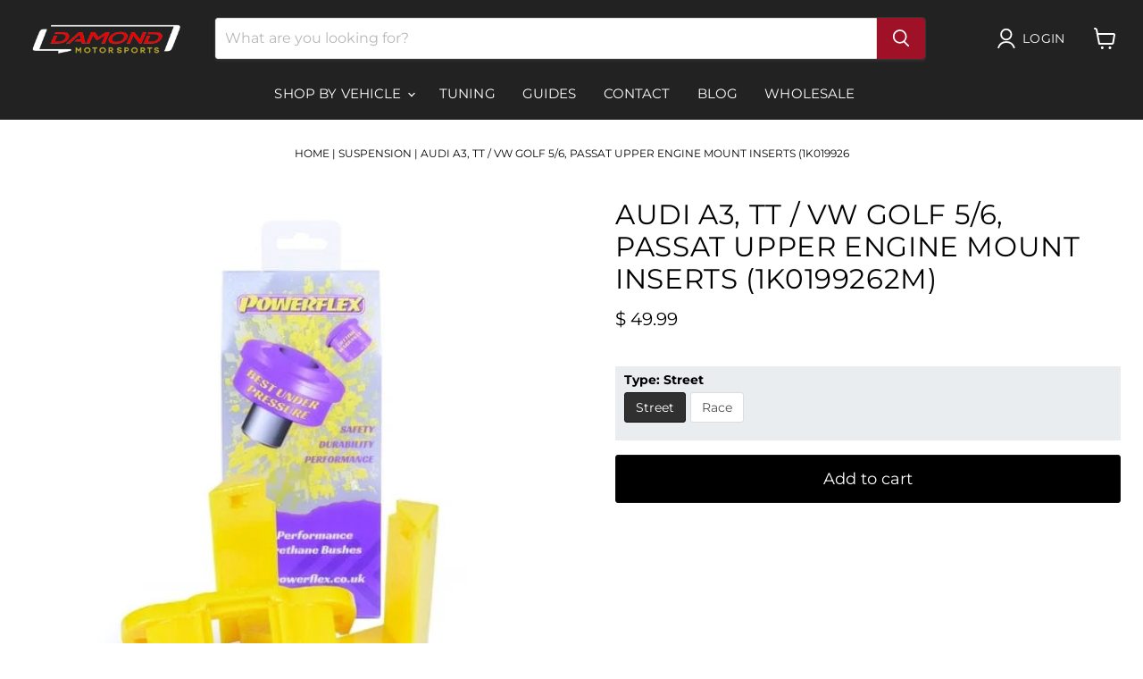

--- FILE ---
content_type: text/html; charset=utf-8
request_url: https://damondmotorsports.com/collections/all/products/pf-pff85-532-audi-a3-tt-vw-golf-56-passat-upper-engine-mount-inserts-1k0199262m?view=recently-viewed
body_size: 550
content:






























































  





















  












<li
  class="productgrid--item  imagestyle--natural        product-recently-viewed-card    show-actions--mobile"
  data-product-item
  data-product-quickshop-url="/collections/all/products/pf-pff85-532-audi-a3-tt-vw-golf-56-passat-upper-engine-mount-inserts-1k0199262m"
  
    data-recently-viewed-card
  
>
  <div class="productitem" data-product-item-content>
    
    
    
    

    

    

    <div class="productitem__container">
      <div class="product-recently-viewed-card-time" data-product-handle="pf-pff85-532-audi-a3-tt-vw-golf-56-passat-upper-engine-mount-inserts-1k0199262m">
      <button
        class="product-recently-viewed-card-remove"
        aria-label="close"
        data-remove-recently-viewed
      >
        


                                                                      <svg class="icon-remove "    aria-hidden="true"    focusable="false"    role="presentation"    xmlns="http://www.w3.org/2000/svg" width="10" height="10" viewBox="0 0 10 10" xmlns="http://www.w3.org/2000/svg">      <path fill="currentColor" d="M6.08785659,5 L9.77469752,1.31315906 L8.68684094,0.225302476 L5,3.91214341 L1.31315906,0.225302476 L0.225302476,1.31315906 L3.91214341,5 L0.225302476,8.68684094 L1.31315906,9.77469752 L5,6.08785659 L8.68684094,9.77469752 L9.77469752,8.68684094 L6.08785659,5 Z"></path>    </svg>                                              

      </button>
    </div>

      <div class="productitem__image-container">
        <a
          class="productitem--image-link"
          href="/collections/all/products/pf-pff85-532-audi-a3-tt-vw-golf-56-passat-upper-engine-mount-inserts-1k0199262m"
          aria-label="/products/pf-pff85-532-audi-a3-tt-vw-golf-56-passat-upper-engine-mount-inserts-1k0199262m"
          tabindex="-1"
          data-product-page-link
        >
          <figure
            class="productitem--image"
            data-product-item-image
            
              style="--product-grid-item-image-aspect-ratio: 1.0;"
            
          >
            
              
                            

              
    <img height=""
         width=""
        src="//damondmotorsports.com/cdn/shop/products/5BPFF85-532_5D_20Audi_20A3_2C_20TT_20-_20VW_20Golf_205-6_2C_20Passat_20Upper_20Engine_20Mount_20Inserts_20_281K0199262M_29_20_28Street_29_512x600.jpg?v=1680669554"
        alt="Audi A3, TT / VW Golf 5/6, Passat Upper Engine Mount Inserts (1K0199262M)"
        class="productitem--image-primary"
        loading="eager"
    >

                              
            

            





























































  
  
  
  
  
  

  
  





















  
  
  
  
  
  

  
  







          </figure>
        </a>
      </div><div class="productitem--info">
        
          
        

        

        <h2 class="productitem--title">
          <a href="/collections/all/products/pf-pff85-532-audi-a3-tt-vw-golf-56-passat-upper-engine-mount-inserts-1k0199262m" data-product-page-link>
            Audi A3, TT / VW Golf 5/6, Passat Upper Engine Mount Inserts (1K0199262M)
          </a>
        </h2>

        
          
            <span class="productitem--vendor">
              <a href="/collections/vendors?q=Powerflex" title="Powerflex">Powerflex</a>
            </span>
          
        

        
          





















































  
  
  
  
  
  





















  
  
  
  
  
  


















<div class="price productitem__price ">
  
    <div
      class="price__compare-at "
      data-price-compare-container
    >

      
        <span class="money price__original" data-price-original></span>
      
    </div>


    
      
      <div class="price__compare-at--hidden" data-compare-price-range-hidden>
        
          <span class="visually-hidden">Original price</span>
          <span class="money price__compare-at--min" data-price-compare-min>
            $ 49.99
          </span>
          -
          <span class="visually-hidden">Original price</span>
          <span class="money price__compare-at--max" data-price-compare-max>
            $ 54.99
          </span>
        
      </div>
      <div class="price__compare-at--hidden" data-compare-price-hidden>
        <span class="visually-hidden">Original price</span>
        <span class="money price__compare-at--single" data-price-compare>
          
        </span>
      </div>
    
  

  <div class="price__current  " data-price-container>

    

    
      
      
        
          <span class="money price__current--min" data-price-min>$ 49.99</span>
          -
          <span class="money price__current--max" data-price-max>$ 54.99</span>
        
      
    
    
  </div>

  
    
    <div class="price__current--hidden" data-current-price-range-hidden>
      
        <span class="money price__current--min" data-price-min>$ 49.99</span>
        -
        <span class="money price__current--max" data-price-max>$ 54.99</span>
      
    </div>
    <div class="price__current--hidden" data-current-price-hidden>
      <span class="visually-hidden">Current price</span>
      <span class="money" data-price>
        $ 49.99
      </span>
    </div>
  

  
    
    
    
    

    <div
      class="
        productitem__unit-price
        hidden
      "
      data-unit-price
    >
      <span class="productitem__total-quantity" data-total-quantity></span> | <span class="productitem__unit-price--amount money" data-unit-price-amount></span> / <span class="productitem__unit-price--measure" data-unit-price-measure></span>
    </div>
  

  
</div>


        

        
          

          
            
          
        

        
          <div class="productitem--description">
            <p>PFF85-532 is an insert designed to fill the voids of the original bushing. Please check voids of your original mount are the same as the image show...</p>

            
              <a
                href="/collections/all/products/pf-pff85-532-audi-a3-tt-vw-golf-56-passat-upper-engine-mount-inserts-1k0199262m"
                class="productitem--link"
                data-product-page-link
              >
                View full details
              </a>
            
          </div>
        
      </div>

      
    </div>
  </div>

  
</li>


--- FILE ---
content_type: text/javascript; charset=utf-8
request_url: https://damondmotorsports.com/products/pf-pff85-532-audi-a3-tt-vw-golf-56-passat-upper-engine-mount-inserts-1k0199262m.js
body_size: 1163
content:
{"id":8184206786847,"title":"Audi A3, TT \/ VW Golf 5\/6, Passat Upper Engine Mount Inserts (1K0199262M)","handle":"pf-pff85-532-audi-a3-tt-vw-golf-56-passat-upper-engine-mount-inserts-1k0199262m","description":"\u003cp\u003ePFF85-532 is an insert designed to fill the voids of the original bushing. Please check voids of your original mount are the same as the image shown for correct fitment. Does not fit Audi TTRS or RS3 models. NVH is expected to increase on diesel models.\u003c\/p\u003e\n\n\u003cp\u003eDiagram reference #31\u003c\/p\u003e\n\n\u003cp\u003eThis part fits the following models:\u003cbr\u003e\nAudi\u003cbr\u003e\nA3\u003cbr\u003e\nA3 MK2 8P Inc. Quattro (2003-2012)\u003cbr\u003e\nTT\u003cbr\u003e\nTT Mk2 (2007-2014)\u003cbr\u003e\nVolkswagen\u003cbr\u003e\nEos\u003cbr\u003e\nGolf\u003cbr\u003e\nGolf Mk5 Incl. GTI\/R32 (2003-2009)\u003cbr\u003e\nGolf Mk6 (2009-2014)\u003cbr\u003e\nJetta\u003cbr\u003e\nJetta \/ Rabbit Mk5 (2005-2010)\u003cbr\u003e\nJetta MK6 A6 Rear Beam (11-18)\u003cbr\u003e\nJetta MK6 A6 Multi-Link (11-18)\u003cbr\u003e\nPassat\u003cbr\u003e\nPassat Mk6 B6 \u0026amp; B7 TYP3C (2006-2012)\u003c\/p\u003e","published_at":"2023-04-14T16:36:02-05:00","created_at":"2023-04-03T20:32:11-05:00","vendor":"Powerflex","type":"suspension","tags":["Import_005_PF_KD","Make_Audi","Make_Volkswagen","Model Fitment_A3","Model Fitment_Eos","Model Fitment_Golf","Model Fitment_Jetta","Model Fitment_Passat","Model Fitment_TT","powerflex","Product Category_Suspension and Steering","searchfilter_Suspension and Steering","suspension"],"price":4999,"price_min":4999,"price_max":5499,"available":true,"price_varies":true,"compare_at_price":null,"compare_at_price_min":0,"compare_at_price_max":0,"compare_at_price_varies":false,"variants":[{"id":44726339961119,"title":"Street","option1":"Street","option2":null,"option3":null,"sku":"PFF85-532","requires_shipping":true,"taxable":true,"featured_image":null,"available":true,"name":"Audi A3, TT \/ VW Golf 5\/6, Passat Upper Engine Mount Inserts (1K0199262M) - Street","public_title":"Street","options":["Street"],"price":4999,"weight":0,"compare_at_price":null,"inventory_quantity":10,"inventory_management":"shopify","inventory_policy":"deny","barcode":"5055676543059","quantity_rule":{"min":1,"max":null,"increment":1},"quantity_price_breaks":[],"requires_selling_plan":false,"selling_plan_allocations":[]},{"id":44726339993887,"title":"Race","option1":"Race","option2":null,"option3":null,"sku":"PFF85-532BLK","requires_shipping":true,"taxable":true,"featured_image":null,"available":true,"name":"Audi A3, TT \/ VW Golf 5\/6, Passat Upper Engine Mount Inserts (1K0199262M) - Race","public_title":"Race","options":["Race"],"price":5499,"weight":0,"compare_at_price":null,"inventory_quantity":5,"inventory_management":"shopify","inventory_policy":"deny","barcode":"5055676543141","quantity_rule":{"min":1,"max":null,"increment":1},"quantity_price_breaks":[],"requires_selling_plan":false,"selling_plan_allocations":[]}],"images":["\/\/cdn.shopify.com\/s\/files\/1\/0420\/1017\/products\/5BPFF85-532_5D_20Audi_20A3_2C_20TT_20-_20VW_20Golf_205-6_2C_20Passat_20Upper_20Engine_20Mount_20Inserts_20_281K0199262M_29_20_28Street_29.jpg?v=1680669554","\/\/cdn.shopify.com\/s\/files\/1\/0420\/1017\/products\/5BPFF85-532BLK_5D_20Audi_20A3_2C_20TT_20-_20VW_20Golf_205-6_2C_20Passat_20Upper_20Engine_20Mount_20Inserts_20_281K0199262M_29_20_28Race_29.jpg?v=1680669549","\/\/cdn.shopify.com\/s\/files\/1\/0420\/1017\/products\/A3_20Mk2_20Diagram_ae461865-0657-416f-a6fe-724467832094.jpg?v=1682369684","\/\/cdn.shopify.com\/s\/files\/1\/0420\/1017\/products\/Fitted_Front_20and_20rear.jpg?v=1682369685","\/\/cdn.shopify.com\/s\/files\/1\/0420\/1017\/products\/85-532_20Engine_20Mount_20web_20right.jpg?v=1682369686"],"featured_image":"\/\/cdn.shopify.com\/s\/files\/1\/0420\/1017\/products\/5BPFF85-532_5D_20Audi_20A3_2C_20TT_20-_20VW_20Golf_205-6_2C_20Passat_20Upper_20Engine_20Mount_20Inserts_20_281K0199262M_29_20_28Street_29.jpg?v=1680669554","options":[{"name":"Type","position":1,"values":["Street","Race"]}],"url":"\/products\/pf-pff85-532-audi-a3-tt-vw-golf-56-passat-upper-engine-mount-inserts-1k0199262m","media":[{"alt":"Audi A3, TT \/ VW Golf 5\/6, Passat Upper Engine Mount Inserts (1K0199262M)","id":33297015013663,"position":1,"preview_image":{"aspect_ratio":1.0,"height":600,"width":600,"src":"https:\/\/cdn.shopify.com\/s\/files\/1\/0420\/1017\/products\/5BPFF85-532_5D_20Audi_20A3_2C_20TT_20-_20VW_20Golf_205-6_2C_20Passat_20Upper_20Engine_20Mount_20Inserts_20_281K0199262M_29_20_28Street_29.jpg?v=1680669554"},"aspect_ratio":1.0,"height":600,"media_type":"image","src":"https:\/\/cdn.shopify.com\/s\/files\/1\/0420\/1017\/products\/5BPFF85-532_5D_20Audi_20A3_2C_20TT_20-_20VW_20Golf_205-6_2C_20Passat_20Upper_20Engine_20Mount_20Inserts_20_281K0199262M_29_20_28Street_29.jpg?v=1680669554","width":600},{"alt":"Audi A3, TT \/ VW Golf 5\/6, Passat Upper Engine Mount Inserts (1K0199262M)","id":33297015046431,"position":2,"preview_image":{"aspect_ratio":1.411,"height":326,"width":460,"src":"https:\/\/cdn.shopify.com\/s\/files\/1\/0420\/1017\/products\/5BPFF85-532BLK_5D_20Audi_20A3_2C_20TT_20-_20VW_20Golf_205-6_2C_20Passat_20Upper_20Engine_20Mount_20Inserts_20_281K0199262M_29_20_28Race_29.jpg?v=1680669549"},"aspect_ratio":1.411,"height":326,"media_type":"image","src":"https:\/\/cdn.shopify.com\/s\/files\/1\/0420\/1017\/products\/5BPFF85-532BLK_5D_20Audi_20A3_2C_20TT_20-_20VW_20Golf_205-6_2C_20Passat_20Upper_20Engine_20Mount_20Inserts_20_281K0199262M_29_20_28Race_29.jpg?v=1680669549","width":460},{"alt":"Powerflex-Audi A3, TT \/ VW Golf 5\/6, Passat Upper Engine Mount Inserts (1K0199262M)- at Damond Motorsports","id":33300562149663,"position":3,"preview_image":{"aspect_ratio":0.708,"height":848,"width":600,"src":"https:\/\/cdn.shopify.com\/s\/files\/1\/0420\/1017\/products\/A3_20Mk2_20Diagram_ae461865-0657-416f-a6fe-724467832094.jpg?v=1682369684"},"aspect_ratio":0.708,"height":848,"media_type":"image","src":"https:\/\/cdn.shopify.com\/s\/files\/1\/0420\/1017\/products\/A3_20Mk2_20Diagram_ae461865-0657-416f-a6fe-724467832094.jpg?v=1682369684","width":600},{"alt":"Powerflex-Audi A3, TT \/ VW Golf 5\/6, Passat Upper Engine Mount Inserts (1K0199262M)- at Damond Motorsports","id":33301087584543,"position":4,"preview_image":{"aspect_ratio":2.326,"height":344,"width":800,"src":"https:\/\/cdn.shopify.com\/s\/files\/1\/0420\/1017\/products\/Fitted_Front_20and_20rear.jpg?v=1682369685"},"aspect_ratio":2.326,"height":344,"media_type":"image","src":"https:\/\/cdn.shopify.com\/s\/files\/1\/0420\/1017\/products\/Fitted_Front_20and_20rear.jpg?v=1682369685","width":800},{"alt":"Powerflex-Audi A3, TT \/ VW Golf 5\/6, Passat Upper Engine Mount Inserts (1K0199262M)- at Damond Motorsports","id":33301087617311,"position":5,"preview_image":{"aspect_ratio":1.732,"height":462,"width":800,"src":"https:\/\/cdn.shopify.com\/s\/files\/1\/0420\/1017\/products\/85-532_20Engine_20Mount_20web_20right.jpg?v=1682369686"},"aspect_ratio":1.732,"height":462,"media_type":"image","src":"https:\/\/cdn.shopify.com\/s\/files\/1\/0420\/1017\/products\/85-532_20Engine_20Mount_20web_20right.jpg?v=1682369686","width":800}],"requires_selling_plan":false,"selling_plan_groups":[]}